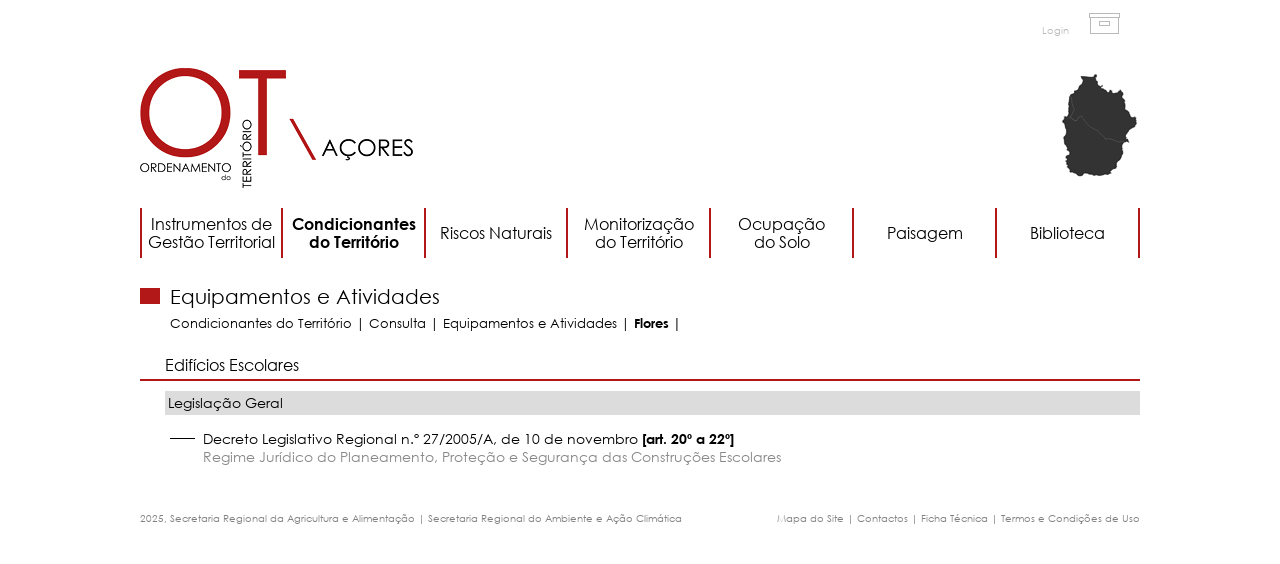

--- FILE ---
content_type: text/html; charset=utf-8
request_url: https://ot.azores.gov.pt/SARUP-Documento.aspx?td=1&tipo=2&area=28&id=29
body_size: 2291
content:

<!DOCTYPE html>
<html lang="en">
  <head><meta charset="utf-8" /><meta http-equiv="X-UA-Compatible" content="IE=edge" /><meta name="viewport" content="width=1080px" /><link rel="shortcut icon" href="https://ot.azores.gov.pt/fe.ico" /><title>
	SARUP - Condicionantes do Território - Portal do Ordenamento do Território dos Açores
</title><link href="css/stl.css?v=1.2" rel="stylesheet" />
      <style>
          .nopspace p {padding:0;margin:0;}
      </style>
  </head>
  <body class="red" data-wrktmcms-template="CondicionantesTerritorio">
    
    <div id="main">
                
        <div id="header">
            
            <div id="userInfo" style="display:inline-block;float:right;margin-top:5px;"><a href="javascript:void(0);" style="margin-right:20px;" id="loginLink">Login</a><img src="/img/docs.png" alt="os meus documentos" title="os meus documentos" style="margin-right:20px;"/></div>
            
        </div>

        <div id="content">
            <div style="height:60px;"></div>
            <img src="img/SarupAreas/28.png" style="float:right;" />
            <a href="Default.aspx"><img src="img/logo-ot-red.png" alt="Ordenamento do Território dos Açores" width="273" height="122"/></a>           
            
            <ul id="main-nav-white">
                <li>
                    <a href="/Instrumentos-de-Gestao-Territorial.aspx" >Instrumentos de Gestão Territorial</a>
                    <ul>
                        <li><a href="/Instrumentos-de-Gestao-Territorial.aspx">Geral</a></li>
                        <li><a href="/instrumentos-de-gestao-territorial-Consultar.aspx">Consultar</a></li>
                        <li><a href="/Informacao-Geografica.aspx">Visualizador OT\Açores</a></li>
                        <li><a href="/instrumentos-de-gestao-territorial-Dinamica.aspx">Dinâmica</a></li>
                        <li><a href="/instrumentos-de-gestao-territorial-Historico.aspx">Histórico</a></li>
                        <li><a href="/instrumentos-de-gestao-territorial-Requisitar.aspx">Requisitar</a></li>
                        <li><a href="/instrumentos-de-gestao-territorial-Acompanhamento.aspx">Acompanhamento</a></li>
                        <li><a href="/instrumentos-de-gestao-territorial-Submeter.aspx">Submeter</a></li>
                    </ul>
                </li>
                <li>
                    <a href="/Condicionantes-Territorio.aspx" style='font-weight:bold;'>Condicionantes do Território</a>
                    <ul>
                        <li><a href="/Condicionantes-Territorio.aspx">Geral</a></li>
                        <li><a href="/SARUP.aspx">Consultar</a></li>
                        <li><a href="/SARUP-Historico.aspx">Histórico</a></li>
                    </ul>
                </li>
                <li>
                    <a href="/Riscos-Naturais.aspx" >Riscos Naturais</a>
                    <ul>
                        <li><a href="/Riscos-Naturais.aspx">Geral</a></li>
                        <li><a href="/Riscos-Naturais-Cartografia.aspx">Cartografia</a></li>
                        <li><a href="/Riscos-Naturais-Monitorizacao.aspx">Monitorização</a></li>
                    </ul>
                </li>
                <li>
                    <a href="/Monitorizacao-do-Territorio.aspx" >Monitorização<br />do Território</a>
                    <ul>
                        <li><a href="/Monitorizacao-do-Territorio.aspx">Geral</a></li>
                        <li><a href="/Monitorizacao-do-Territorio-Relatorios-Avaliacao-Monitorizacao.aspx">Relatórios de Avaliação e Monitorização</a></li>
                        <li><a href="/Monitorizacao-do-Territorio-Indicadores.aspx">Indicadores</a></li>
                        <li><a href="/Bases-Dados-Geograficas.aspx">Bases de Dados Gegráficas</a></li>
                        <li><a href="/Dados-Estatisticos.aspx">Dados Estatísticos</a></li>
                    </ul>
                </li>
                <li>
                    <a href="/Ocupacao-Solo.aspx" >Ocupação<br />do Solo</a>
                    <ul>
                        <li><a href="/Ocupacao-Solo.aspx">Geral</a></li>
                        <li><a href="/Carta-Ocupacao-Solo.aspx">Carta de Ocupação<br />do Solo</a></li>
                    </ul>
                </li>
                <li>
                    <a href="/Paisagem.aspx" >Paisagem</a>
                    <ul>
                        <li><a href="/Paisagem.aspx">Geral</a></li>
                        <li><a href="/SIAGPA.aspx">SIAGPA</a></li>
                        <li><a href="/Premios.aspx">Prémios</a></li>
                    </ul>
                </li>
                <li>
                    <a href="/Biblioteca.aspx" >Biblioteca</a>
                    <ul>
                        <li><a href="/Biblioteca.aspx">Geral</a></li>
                        <li><a href="/Orientacoes-Tecnicas.aspx">Orientações Técnicas</a></li>
                        <li><a href="/Estudos-Projetos.aspx">Estudos e Projetos</a></li>
                        <li><a href="/Biblioteca-Publicacoes.aspx">Publicações</a></li>
                        <li><a href="/Biblioteca-Outros-Trabalhos.aspx">Outros trabalhos</a></li>
                        <li><a href="/Biblioteca-Legislacao.aspx">Legislação</a></li>
                    </ul>
                </li>
            </ul>

            <div id="doc-title"><div id="doc-title-redbar"></div><div id="doc-title-text">Equipamentos e Atividades<h2><a href="Condicionantes-Territorio.aspx">Condicionantes do Território</a> | <a href='SARUP.aspx'>Consulta</a> | Equipamentos e Atividades | <strong>Flores | </strong></h2></div></div>

            <div id="igt-list" class="nopspace">
                <h1>Edifícios Escolares</h1>
                <h2 style="">Legislação Geral</h2><div class='title' style="position:relative;margin-left:63px;margin-top:15px;"><span class='line' style='position:absolute;left:-33px;'></span><p><a href="../../store/sarups/128/01.00-DLR27_2005_A.pdf" target="_blank" rel="noopener noreferrer">Decreto Legislativo Regional n.&ordm; 27/2005/A, de 10 de novembro</a> <strong>[</strong><span style="font-size: 14px;"><strong>art. 20&ordm; a 22&ordm;]</strong></span></p></div><div style="margin-left:63px;color:#888888;text-align:justify;"><div><p>Regime Jur&iacute;dico do Planeamento, Prote&ccedil;&atilde;o e Seguran&ccedil;a das Constru&ccedil;&otilde;es Escolares</p></div></div>
            </div>

            <div style="margin-bottom:30px;clear:both;"></div>
        </div>
        <footer><div ID='CMS7' data-wrktmcms='1140' data-wrktmcms-type='1'><footer><span style="float: right;"><a href="Mapa-Site.aspx">Mapa do Site</a> | <a href="Contactos.aspx">Contactos</a> | <a href="Ficha-Tecnica.aspx">Ficha T&eacute;cnica</a> | <a href="Termos-Condicoes.aspx">Termos e Condi&ccedil;&otilde;es de Uso</a></span>2025, Secretaria Regional da Agricultura e Alimenta&ccedil;&atilde;o | Secretaria Regional do Ambiente e A&ccedil;&atilde;o Clim&aacute;tica</footer></div></footer>
    </div>
    <script src="js/jquery-1.11.3.min.js" type="4c04fe2c8e21d0bb73ae550e-text/javascript"></script>
    
<script type="4c04fe2c8e21d0bb73ae550e-text/javascript">
    var wrktmcmsPath='';
</script>
<script src="/wrktm/main.js" type="4c04fe2c8e21d0bb73ae550e-text/javascript"></script>
    <script src="js/main.js?v=1.2" type="4c04fe2c8e21d0bb73ae550e-text/javascript"></script>
  <script src="/cdn-cgi/scripts/7d0fa10a/cloudflare-static/rocket-loader.min.js" data-cf-settings="4c04fe2c8e21d0bb73ae550e-|49" defer></script><script defer src="https://static.cloudflareinsights.com/beacon.min.js/vcd15cbe7772f49c399c6a5babf22c1241717689176015" integrity="sha512-ZpsOmlRQV6y907TI0dKBHq9Md29nnaEIPlkf84rnaERnq6zvWvPUqr2ft8M1aS28oN72PdrCzSjY4U6VaAw1EQ==" data-cf-beacon='{"version":"2024.11.0","token":"4464c46330544cae8e8fa2ade95aef55","server_timing":{"name":{"cfCacheStatus":true,"cfEdge":true,"cfExtPri":true,"cfL4":true,"cfOrigin":true,"cfSpeedBrain":true},"location_startswith":null}}' crossorigin="anonymous"></script>
</body>
</html>

--- FILE ---
content_type: application/javascript
request_url: https://ot.azores.gov.pt/wrktm/main.js
body_size: 7888
content:
;(function (window) {
    'use strict';
    function WrktmCMS() {
        this.version = "0.04";
        this.isCtrl = false;
        this.isShift = false;
        this.isEditing = false;
        this.uploader = null;
        this._init();
    }

    WrktmCMS.prototype._init = function () {
        document.addEventListener('keydown', this,false);
        document.addEventListener('keyup', this, false);
        document.addEventListener('click', this, false);
        window.addEventListener('resize', this, false);
        $("body").append("<div id='wrktmCMS-wrapper'><div id='wrktmCMS'></div></div>");
        if ( typeof(wrktmCMSIsEditing) != "undefined" ) this.isEditing = wrktmCMSIsEditing;
        if (this.isEditing) { this.loadInterface(); }
        $(document).on("click", ".wrktmcms-tabs .tabsNav li a", function () { $(this).parent().parent().find("li a").removeClass("active"); $(this).parent().parent().find("li a").each(function () { $($(this).attr("href")).hide(); });$(this).addClass("active");$($(this).attr("href")).show(); return false; });
    }

    WrktmCMS.prototype.keyDownEvent = function (e) {
        var keyid = e.keyCode;
        if (keyid == 16) { this.isShift = true; }
        if (keyid == 17) { this.isCtrl = true; } }

    WrktmCMS.prototype.keyUpEvent = function (e) { var keyid = e.keyCode; if (keyid == 16) { this.isShift = false; } if (keyid == 17) { this.isCtrl = false; } if (keyid == 69 && this.isCtrl == true && this.isShift == true) { this.loadCMS(); } }
    WrktmCMS.prototype.clickEvent = function (e) { var key = (e || window.event); if (key.shiftKey && key.ctrlKey && key.altKey) this.loadCMS(); }

    WrktmCMS.prototype.resizeEvent = function (e) {
        $("[data-wrktmcms]").each(function (i) {
            $("#wrktmcms-edtObjBtn-" + $(this).attr("data-wrktmcms")).css({ "top": ($(this).offset().top < 20) ? "40px" : $(this).offset().top - 20 , "left": ($(this).offset().left < 20) ? "20px" : $(this).offset().left - 20 });
        });
    }

    WrktmCMS.prototype.login = function () {
        var self = this;
        $.ajax({
            type: "GET", url: wrktmcmsPath + "/wrktm/WrktmCMS.ashx?s=ld&rnd=" + Math.random(), data: "",
            success: function (res) {
                $("#wrktmcms-login-background, #wrktmcms-login").remove();
                $("body").append(res);
                $("#wrktmcms-login-background, #wrktmcms-login-cancel").on("click", function () { $("#wrktmcms-login-background").fadeOut(500, function () { $(this).remove(); }); $("#wrktmcms-login").fadeOut(500, function () { $(this).remove(); }); });
                $("#wrktmcms-login-do").on("click", function () { self.loginDo(); });
                $("#wrktmcms-login-background, #wrktmcms-login").fadeIn();
                $("#wrktmcms-login-username").focus();
                $("body").on("keypress", "#wrktmcms-login-password", function (event) { if (event.which == 13) { event.preventDefault(); self.loginDo(); } });
                $("#wrktmcms-login-username").val($("#wrktmcms-login-username").val());
            }, error: function (xhr, opts, tError) { self.handleAjaxError(xhr, opts, tError); }
        });
    }

    WrktmCMS.prototype.loginDo = function () {
        var self = this;
        $("#wrktmcms-login-errors").remove();
        $("#wrktmcms-login").css("height", "200px");
        if ($("#wrktmcms-login-do").data("to") === "OID") {
            $.ajax({
                type: "POST", url: wrktmcmsPath + "/wrktm/WrktmCMS.ashx?s=loginRef&rnd=" + Math.random(), data: $("#wrktmcms-login").serialize(),
                success: function (res) {
                    window.location = $("#wrktmcms-login-do").data("url");
                },
                error: function (xhr, opts, tError) { self.handleAjaxError(xhr, opts, tError); }
            });
        }
        else
        {
			$.ajax({
			    type: "POST", url: wrktmcmsPath + "/wrktm/WrktmCMS.ashx?s=login&rnd=" + Math.random(), data: $("#wrktmcms-login").serialize(),
			    success: function (res) {
			        var d = $.parseJSON(res);
			        if (d.success) {
			            window.location = window.location;
			        } else {
			            $("#wrktmcms-login h1").after("<div style='text-align:center;color:red;font-size:14px;margin-bottom:20px;' id='wrktmcms-login-errors'>" + d.msg + "</div>");
			            $("#wrktmcms-login").css("height", "240px");
			        }
			    },
			    error: function (xhr, opts, tError) { self.handleAjaxError(xhr, opts, tError); }
			});
        }
    }

    WrktmCMS.prototype.loadCMS = function () {
        var self = this;
        if (typeof (wrktmCMSIsEditing) != "undefined") {
            if (!this.isEditing) {
                this.loadInterface();
            }
            this.isEditing = true;
            $.ajax({ type: "GET", url: wrktmcmsPath + "/wrktm/WrktmCMS.ashx?s=se&rnd=" + Math.random() });
        } else {
            $.ajax({
                type: "GET", url: wrktmcmsPath + "/wrktm/WrktmCMS.ashx?s=ss&rnd=" + Math.random(),
                success: function (res) {
                    var d = $.parseJSON(res);
                    if (d.success) {
                        window.location = window.location;
                    } else {
                        if (d.msg == 'login-do') {
                            self.login();
                        } else { alert(d.msg); }
                    }
                },
                error: function (xhr, opts, tError) { self.handleAjaxError(xhr, opts, tError); }
            });
        }
    }

    WrktmCMS.prototype.loadInterface = function () {
        this.showCommonButtons();
        this.markEditableAreas();
    }

    WrktmCMS.prototype.showCommonButtons = function () {
        var self = this;
        $("<div id='wrktmcms-closeEditor'><img src='" + wrktmcmsPath + "/wrktm/img/close.svg'/></div>").hide().appendTo("#wrktmCMS");
        $("#wrktmcms-closeEditor").on("click", function (e) { self.closeEditor(); });
        $("#wrktmcms-closeEditor").show();
        var menu = "<div id='wrktmcms-menu'><ul>"
        menu += "<li><a href='javascript:void(\"0\");' id='wrktmcms-btn-newpage'><img src='" + wrktmcmsPath + "/wrktm/img/page.svg' style='width:16px;height:16px;vertical-align:bottom;margin-left:10px;margin-right:10px;float:right;'/> Nova página</a></li>";
        menu += "<li><a href='javascript:void(\"0\");' id='wrktmcms-btn-manager'><img src='" + wrktmcmsPath + "/wrktm/img/pages.svg' style='width:16px;height:16px;vertical-align:bottom;margin-left:10px;margin-right:10px;float:right;'/> Gestor de páginas</a></li>";
        menu += "<li><a href='javascript:void(\"0\");' id='wrktmcms-btn-closeeditor'><img src='" + wrktmcmsPath + "/wrktm/img/close.svg' style='width:16px;height:16px;vertical-align:bottom;margin-left:10px;margin-right:10px;float:right;'/> Fechar o editor</a></li>";
        menu += "<li><a href='javascript:void(\"0\");' id='wrktmcms-btn-endsession'><img src='" + wrktmcmsPath + "/wrktm/img/logout.svg' style='width:16px;height:16px;vertical-align:bottom;margin-left:10px;margin-right:10px;float:right;'/> Terminar sessão</a></li>";
        menu += "</ul></div>";
        $(menu).appendTo("#wrktmCMS").show();
        $("<div id='wrktmcms-editor-menu'><span></span><span></span><span></span><span></span></div>").hide().appendTo("#wrktmCMS");
        $("#wrktmcms-editor-menu").on("click", function (e) { $("#wrktmcms-editor-menu").toggleClass('open'); $("#wrktmcms-menu").toggleClass('open'); });
        $("#wrktmcms-menu").css({"height":$(window).height()});
        $("#wrktmcms-editor-menu").show();
        $("#wrktmcms-btn-newpage").on("click", function (e) { $("#wrktmcms-editor-menu").toggleClass('open'); $("#wrktmcms-menu").toggleClass('open'); self.newPage(); });
        $("#wrktmcms-btn-closeeditor").on("click", function (e) { self.closeEditor(); });
        $("#wrktmcms-btn-endsession").on("click", function (e) { self.endSession(); });
        $("#wrktmcms-btn-manager").on("click", function (e) { self.openManager(); });
    }

    WrktmCMS.prototype.closeEditor = function () {
        $("#wrktmCMS").fadeOut(500, function () { $(this).empty().show(); });
        this.isEditing = false;
        $.ajax({ type: "GET", url: wrktmcmsPath + "/wrktm/WrktmCMS.ashx?s=ee&rnd=" + Math.random() });
    }

    WrktmCMS.prototype.endSession = function () {
        $.ajax({
            type: "GET", url: wrktmcmsPath + "/wrktm/WrktmCMS.ashx?s=es&rnd=" + Math.random(),
            success: function (res) { window.location = window.location; },
            error: function (xhr, opts, tError) { self.handleAjaxError(xhr, opts, tError); }
        });
    }

    WrktmCMS.prototype.markEditableAreas = function () {
        var self = this;
        $("[data-wrktmcms]").each(function (i) {
            $("#wrktmCMS").append("<div id='wrktmcms-edtObjBtn-" + $(this).attr("data-wrktmcms") + "' class='wrktmcms-edtObjBtn'><img src='" + wrktmcmsPath + "/wrktm/img/edit.svg'/></div>");
            var objBtn = $("#wrktmcms-edtObjBtn-" + $(this).attr("data-wrktmcms"));
            objBtn.css({ "top": ($(this).offset().top < 20) ? "40px" : $(this).offset().top - 20, "left": ($(this).offset().left < 20) ? "20px" : $(this).offset().left - 20 });
            objBtn.fadeIn(500);
            objBtn.on("click", { id: $(this).attr("data-wrktmcms") }, function (e) { self.getContent(e.data.id); });
        });
        $("[data-wrktmcms-type=3]").each(function (i) {
            $("#wrktmCMS").append("<div id='wrktmcms-edtDelObjBtn-" + $(this).attr("data-wrktmcms") + "' class='wrktmcms-edtDelObjBtn'><img src='" + wrktmcmsPath + "/wrktm/img/trash.svg'/></div>");
            var objBtn = $("#wrktmcms-edtDelObjBtn-" + $(this).attr("data-wrktmcms"));
            objBtn.css({ "top": ($(this).offset().top < 20) ? "45px" : $(this).offset().top - 15, "left": ($(this).offset().left < 20) ? "70px" : $(this).offset().left + 30 });
            objBtn.fadeIn(500);
            objBtn.on("click", { id: $(this).attr("data-wrktmcms") }, function (e) { self.clearContent(e.data.id); });
        });
        if ($("[data-wrktmcms-page]").length > 0) {
            $("#wrktmcms-menu ul").prepend("<li><a href='javascript:void(\"0\");' id='wrktmcms-btn-deletepage'><img src='" + wrktmcmsPath + "/wrktm/img/trash.svg' style='width:16px;height:16px;vertical-align:bottom;margin-left:10px;margin-right:10px;float:right;'/> Eliminar página</a></li>");
            $("#wrktmcms-menu ul").prepend("<li><a href='javascript:void(\"0\");' id='wrktmcms-btn-editpage'><img src='" + wrktmcmsPath + "/wrktm/img/edit.svg' style='width:16px;height:16px;vertical-align:bottom;margin-left:10px;margin-right:10px;float:right;'/> Editar página</a></li>");
            $("<div id='wrktmcms-editPageBtn'><img src='" + wrktmcmsPath + "/wrktm/img/editpage.svg'/></div>").hide().appendTo("#wrktmCMS");
            $("#wrktmcms-btn-deletepage").on("click", { id: $("[data-wrktmcms-page]").attr("data-wrktmcms-page") }, function (e) { self.deletePage(e.data.id);})
            $("#wrktmcms-editPageBtn, #wrktmcms-btn-editpage").on("click", { id: $("[data-wrktmcms-page]").attr("data-wrktmcms-page") }, function (e) { self.getContent(e.data.id); });
            $("#wrktmcms-editPageBtn").show();
        }
    }

    WrktmCMS.prototype.handleEvent = function(e) {
        switch(e.type) {
            case "click":
                this.clickEvent(e);
                break;
            case "keyup":
                this.keyUpEvent(e);
                break;
            case "keydown":
                this.keyDownEvent(e);
                break;
            case "resize":
                this.resizeEvent(e);
                break;
        }
    }

    WrktmCMS.prototype.newPage = function (id) {
        var self = this;
        $.ajax({
            type: "GET", url: wrktmcmsPath + "/wrktm/WrktmCMS.ashx?s=np&rnd=" + Math.random(), data: "",
            success: function (res) {
                vex.open({
                    content: res, showCloseButton: false, afterOpen: function ($vexContent) {
                        tinymce.init({
                            selector: "textarea.tinymce",
                            toolbar: "fontsizeselect formatselect forecolor backcolor | bold italic | alignleft aligncenter alignright alignjustify | bullist numlist outdent indent | link image anchor table | code fullscreen",
                            skin: "lightgray", language: "pt_PT", code_dialog_height: 600, code_dialog_width: 900,
                            fontsize_formats: "8px 10px 11px 12px 13px 14px 16px 18px 24px 36px 48px", plugins: ["link image imagetools media code textcolor colorpicker anchor fullscreen table"], content_css: "/css/tinymce.css", image_advtab: true,
                            link_list: wrktmcmsPath + "/wrktm/WrktmCMS.ashx?s=tinymcell&rnd=" + Math.random(),
                            valid_children: "+body[link]",
                            extended_valid_elements: 'script[charset|defer|language|src|type]',
                            file_browser_callback: function (field_name, url, type, win) {
                                type = ( type == 'image' ) ? 1 : 2;
                                tinymce.activeEditor.windowManager.open({
                                    title: 'Gestor de Ficheiros', classes: 'tinyfilemanager.net', url: tfm_path + '/dialog.aspx?type=' + type + '&field_name=' + field_name + '&editor=' + tinymce.activeEditor.id + '&lang=' + tinymce.activeEditor.settings.language, width: 700, height: 600, inline: 1
                                });
                            }, table_responsive_width: true
                        });
                        $("#wrktmcms-frmEditContent #wrktmcms-content-template").val($("body").attr("data-wrktmcms-template"));
                    }
                });
                $("#wrktmcms-frmEditContent #cancelBtn").on("click", function () {
                    if ($("#wrktmcms-frmEditContent .tinymce").length > 0) tinymce.remove("textarea.tinymce");
                    $(".vex-content").animate({ "top": "-600px" });
                    vex.close();
                });
                $("#wrktmcms-frmEditContent #saveBtn").on("click", function () { self.saveContent() });
                $(".vex-content").css({ "top": "-600px", "width": "900px", "min-height": "600px" });
                $(".vex-content").animate({ "top": "0px" });
            }, error: function (xhr, opts, tError) { self.handleAjaxError(xhr, opts, tError); }
        });
    }

    WrktmCMS.prototype.deletePage = function (id) {
        var self = this;
        if (confirm('TEM A CERTEZA QUE DESEJA ELIMINAR ESTA PÁGINA?')) {
            $.ajax({
                type: "POST", url: wrktmcmsPath + "/wrktm/WrktmCMS.ashx?s=dp&id=" + id + "&rnd=" + Math.random(), data: "",
                success: function (res) {
                    var d = $.parseJSON(res);
                    if (d.success) {
                        alert('A PÁGINA FOI ELIMINADA COM SUCESSO. CLIQUE EM OK PARA VOLTAR À PÁGINA INICIAL.');
                    } else {
                        alert(d.msg);
                    }
                }, error: function (xhr, opts, tError) { self.handleAjaxError(xhr, opts, tError); }
            });
        } else {return false};
    }

    WrktmCMS.prototype.getContent = function (id) {
        var self = this;
        if ($("[data-wrktmcms=" + id+"]").attr("data-wrktmcms-type") != "3") {
            $("body").on("click", ".wrktmcms-ofs-lbl", function () { $(this).children("input")[0].checked = !$(this).children("input")[0].checked; $(this).children("input").change(); });
            $("body").on("change", ".wrktmcms-ofs-chk", function () { $(this).parent().toggleClass("wrktmcms-chkd"); $(this).prev().toggleClass("wrktmcms-chkd"); });
            $.ajax({
                type: "GET", url: wrktmcmsPath + "/wrktm/WrktmCMS.ashx?s=g&id=" + id + "&rnd=" + Math.random(), data: "",
                success: function (res) {
                    vex.open({
                        content: res, showCloseButton: false, afterOpen: function ($vexContent) {
                            if ($("#wrktmcms-frmEditContent .tinymce").length > 0) {
                                tinymce.init({
                                    link_list: wrktmcmsPath + "/wrktm/WrktmCMS.ashx?s=tinymcell&rnd=" + Math.random(),
                                    selector: "textarea.tinymce",
                                    toolbar: "fontsizeselect formatselect forecolor backcolor | bold italic | alignleft aligncenter alignright alignjustify | bullist numlist outdent indent | link image anchor table | code fullscreen",
                                    skin: "lightgray", language: "pt_PT", code_dialog_height: 600, code_dialog_width: 900,
                                    fontsize_formats: "8px 10px 11px 12px 13px 14px 16px 18px 24px 36px 48px", plugins: ["link image imagetools media code textcolor colorpicker anchor fullscreen table"], content_css: "/css/tinymce.css", image_advtab: true,
                                    valid_children: "+body[link]",
                                    extended_valid_elements: 'script[charset|defer|language|src|type]',
                                    setup: function (ed) {
                                        //Preparing for custom object/tags editing
                                        //ed.on('dblClick',function (e) {
                                        //    console.debug('Double click event: ' + e.target.nodeName);
                                        //});
                                    },
                                    file_browser_callback: function (field_name, url, type, win) {
                                        type = (type == 'image') ? 1 : 2;
                                        tinymce.activeEditor.windowManager.open({
                                            title: 'Gestor de Ficheiros', classes: 'tinyfilemanager.net', url: tfm_path + '/dialog.aspx?type='+ type+'&field_name=' + field_name + '&editor=' + tinymce.activeEditor.id + '&lang=' + tinymce.activeEditor.settings.language, width: 700, height: 600, inline: 1
                                        });
                                    }, table_responsive_width: true
                                });
                            }
                        }
                    });
                    if ($("#wrktmcms-frmEditContent #wrktmcms-content-photocapa").length)
                        if ($("#wrktmcms-frmEditContent #wrktmcms-content-photocapa").val()) {
                            var p = $("#wrktmcms-frmEditContent #wrktmcms-content-photocapa").val().split("."); p.pop();
                            $("#p" + $("#wrktmcms-frmEditContent #wrktmcms-content-id").val() + "_" + p.join('')).addClass("capa");
                        }
                    if ($("#wrktmcms-frmEditContent #wrktmcms-content-photofundo").length)
                        if ($("#wrktmcms-frmEditContent #wrktmcms-content-photofundo").val()) {
                            var p = $("#wrktmcms-frmEditContent #wrktmcms-content-photofundo").val().split("."); p.pop();
                            $("#p" + $("#wrktmcms-frmEditContent #wrktmcms-content-id").val() + "_" + p.join('')).addClass("fundo");
                        }
                    $("#wrktmcms-frmEditContent #cancelBtn").on("click", function () {
                        if ($("#wrktmcms-frmEditContent .tinymce").length > 0) tinymce.remove("textarea.tinymce");
                        $(".vex-content").animate({ "top": "-600px" });
                        vex.close();
                    });
                    $("#wrktmcms-frmEditContent #saveBtn").on("click", function () { self.saveContent() });
                    $("#wrktmcms-multimedia-delete").on("click", function () { self.deleteDocs(); });
                    $("#wrktmcms-multimedia-select-capa").on("click", function () { self.selectPhotoCapa(); });
                    $("#wrktmcms-multimedia-select-fundo").on("click", function () { self.selectPhotoFundo(); });
                    $("body").on("click", ".wrktmcms-content-photo", function () { $(this).toggleClass('sel'); self.showMultimediaOpts(); });
                    if ($("#wrktmcms-frmEditContent #wrktmcms-content-datatype").val() == "1") {
                        $(".vex-content").css({ "top": "-600px" });
                        var sizeOfTitle = $("#wrktmcms-frmEditContent #wrktmcms-content-title").val().length || 0;
                        if (sizeOfTitle > 40) $(".vex-content").css({ "width": ($("#wrktmcms-frmEditContent #wrktmcms-content-title").val().length * 11) + "px" });
                        if (sizeOfTitle > 40 && sizeOfTitle < 91) $(".vex-content").css({ "width": "850px" });
                    } else {
                        $(".vex-content").css({ "top": "-600px", "width": "900px", "min-height": "600px" });
                    }
                    $(".vex-content").animate({ "top": "0px" });
                    if (self.uploader != null) self.uploader.destroy();
                    self.uploader = new plupload.Uploader({
                        runtimes: 'html5,flash,silverlight,html4',
                        browse_button: 'pickfiles', // you can pass in id...
                        container: document.getElementById('container'), // ... or DOM Element itself
                        url: wrktmcmsPath + "/wrktm/WrktmCMS.ashx?s=up&id=" + id,
                        flash_swf_url: wrktmcmsPath + '/wrktm/plupload/js/Moxie.swf',
                        silverlight_xap_url: wrktmcmsPath + '/wrktm/plupload/js/Moxie.xap',
                        init: {
                            PostInit: function () {
                                document.getElementById('filelist').innerHTML = '';
                            },
                            FilesAdded: function (up, files) {
                                $("#filelist").show();
                                plupload.each(files, function (file) {
                                    document.getElementById('filelist').innerHTML += '<div id="' + file.id + '">' + file.name + ' (' + plupload.formatSize(file.size) + ') <b></b></div>';
                                });
                                self.uploader.start();
                            },
                            FileUploaded: function (up, file, obj) {
                                $("#wrktmcms-frmEditContentPhotosContainer").append("<div id='p" + id + "_" + obj.response.split('.')[0] + "' onmouseover='$(this).addClass(\"over\");' onmouseOut='$(this).removeClass(\"over\");' class='wrktmcms-content-photo'><img src='" + wrktmcmsPath + "/store/cms/" + id + "/" + obj.response + "' style='max-width:90px;max-height:90px;'></div>");
                            },
                            UploadProgress: function (up, file) {
                                document.getElementById(file.id).getElementsByTagName('b')[0].innerHTML = '<span>' + file.percent + "%</span>";
                            },
                            UploadComplete: function (up, files) {
                                up.splice();
                                up.refresh();
                                $("#filelist").fadeOut(2000, function () { $("#filelist").empty(); });
                            },
                            Error: function (up, err) {
                                document.getElementById('console').innerHTML += "\nError #" + err.code + ": " + err.message;
                            }
                        }
                    });
                    self.uploader.init();
                }, error: function (xhr, opts, tError) { self.handleAjaxError(xhr, opts, tError); }
            });
        } else {
            $("#wrktmcms-file-control" + id).remove();
            $("body").append("<input id='wrktmcms-file-control" + id + "' data-id='"+id+"' type='file' style='display:none;'>");
            $("#wrktmcms-file-control" + id).on('change', function () {
                if ($(this).val() != "") {
                    $("#wrktmcms-edtObjBtn-" + $(this).data("id")).html('<span class="loading white"></span>');
                    var formData = new FormData();
                    formData.append("wrktmcms-file", $(this)[0].files[0], $(this)[0].files[0].name);
                    formData.append("wrktmcms-content-type", "3");
                    $.ajax({
                        type: "POST", url: wrktmcmsPath + "/wrktm/WrktmCMS.ashx?s=s&id=" + $(this).data("id") + "&rnd=" + Math.random(),
                        success: function (data) {
                            var d = $.parseJSON(data);
                            $("#wrktmcms-edtObjBtn-" + d.id).html("<img src='" + wrktmcmsPath + "/wrktm/img/edit.svg'/>");
                            self.updateContentOnPage(d.id);
                        },
                        error: function (xhr, opts, tError) { self.handleAjaxError(xhr, opts, tError); },
                        async: true, data: formData, cache: false, contentType: false, processData: false, timeout: 60000
                    });
                }
            });
            $("#wrktmcms-file-control" + id).click();
        }
    }

    WrktmCMS.prototype.clearContent = function (id) {
        var self = this;
        $.ajax({
            type: "POST", url: wrktmcmsPath + "/wrktm/WrktmCMS.ashx?s=c&id=" + id + "&rnd=" + Math.random(),
            success: function (data) {
                var d = $.parseJSON(data);
                self.updateContentOnPage(d.id);
            }, error: function (xhr, opts, tError) { self.handleAjaxError(xhr, opts, tError); }
        });
    }

    WrktmCMS.prototype.saveContent = function () {
        var self = this;
        if ($("#wrktmcms-content-area.tinymce").length > 0) {
            $("#wrktmcms-content-area").val(tinyMCE.activeEditor.getContent());
            tinymce.remove("textarea.tinymce");
        }
        $("#wrktmcms-frmEditContent #wrktmcms-content-photocapa, #wrktmcms-frmEditContent #wrktmcms-content-photofundo").val('');
        if ($("#wrktmcms-frmEditContent #wrktmcms-content-type").val() == "2" && $(".wrktmcms-content-photo.capa").length == 1) {
            var f = $(".wrktmcms-content-photo.capa img").attr("src").split("/");
            $("#wrktmcms-frmEditContent #wrktmcms-content-photocapa").val(f[f.length - 1]);
        }
        if ($("#wrktmcms-frmEditContent #wrktmcms-content-type").val() == "2" && $(".wrktmcms-content-photo.fundo").length == 1) {
            var f = $(".wrktmcms-content-photo.fundo img").attr("src").split("/");
            $("#wrktmcms-frmEditContent #wrktmcms-content-photofundo").val(f[f.length - 1]);
        }
        $.ajax({
            type: "POST", url: wrktmcmsPath + "/wrktm/WrktmCMS.ashx?s=s&id=" + $("#wrktmcms-frmEditContent #wrktmcms-content-id").val() + "&rnd=" + Math.random(), data: $("#wrktmcms-frmEditContent").serialize(),
            success: function (res) {
                var d = $.parseJSON(res);
                if (d.success) {
                    if ($("#wrktmcms-frmEditContent #wrktmcms-content-type").val() == "2") { //page
                        window.location = wrktmcmsPath + "/content/" + d.id + "/" + d.slug;
                    } else { //content block
                        self.updateContentOnPage(d.id);
                    }
                    $(".vex-content").animate({"top":"-600px"});
                    vex.close();
                } else {
                    // error message
                }
            }, error: function (xhr, opts, tError) { self.handleAjaxError(xhr, opts, tError); }
        });
    }

    WrktmCMS.prototype.showMultimediaOpts = function () {
        var self = this;
        $("#wrktmcms-multimedia-delete").hide();
        $("#wrktmcms-multimedia-select-opts").hide();
        if ($('.wrktmcms-content-photo.sel').length > 0) $("#wrktmcms-multimedia-delete").show();
        if ($('.wrktmcms-content-photo.sel').length == 1) $("#wrktmcms-multimedia-select-opts").show();
    }
    WrktmCMS.prototype.selectPhotoCapa = function () {
        var self = this;
        if (!$(".wrktmcms-content-photo.sel").hasClass("capa")) $(".wrktmcms-content-photo.capa").removeClass("capa");
        $('.wrktmcms-content-photo.sel').toggleClass("capa");
    }
    WrktmCMS.prototype.selectPhotoFundo = function () {
        var self = this;
        if (!$(".wrktmcms-content-photo.sel").hasClass("fundo")) $(".wrktmcms-content-photo.fundo").removeClass("fundo");
        $('.wrktmcms-content-photo.sel').toggleClass("fundo");
    }
    WrktmCMS.prototype.deleteDocs = function () {
        var self = this;
        var ids = [];
        $('.wrktmcms-content-photo.sel').each(function (i, e) { ids.push($(this).attr('id') + "_" + $(this).children("img").attr("src").split(".").pop()); });
        $.ajax({
            type: "GET", url: wrktmcmsPath + "/wrktm/WrktmCMS.ashx?s=dph&ids=" + ids.join('|') + "&rnd=" + Math.random(),
            success: function (res) { var ids = res.split("|"); for (var a = 0; a < ids.length; a++) { $("#" + ids[a]).remove(); } },
            error: function (xhr, opts, tError) { self.handleAjaxError(xhr, opts, tError); }
        });
    }

    WrktmCMS.prototype.updateContentOnPage = function (id) {
        var self = this;
        var id = id;
        $("[data-wrktmcms=" + id + "]").empty();
        $.ajax({
            type: "GET", url: wrktmcmsPath + "/wrktm/WrktmCMS.ashx?s=l&id=" + id + "&rnd=" + Math.random(),
            success: function (res) {
                $("[data-wrktmcms=" + id + "]").append(res);
                self.resizeEvent();
            }, error: function (xhr, opts, tError) { self.handleAjaxError(xhr, opts, tError); }
        });
    }

    WrktmCMS.prototype.openManager = function () {
        var self = this;
        $.ajax({
            type: "GET", url: wrktmcmsPath + "/wrktm/WrktmCMS.ashx?s=mp&rnd=" + Math.random(), data: "",
            success: function (res) {
                vex.open({
                    content: res, showCloseButton: true, afterOpen: function ($vexContent) {
                    }
                });
                $("#wrktmcms-frmManager #cancelBtn").on("click", function () {
                    $(".vex-content").animate({"top":"-600px"});
                    vex.close();
                });
                //"sScrollY": calcDataTableHeight(),
                var oTable;
                oTable = $('#dataTbl').dataTable({
                    "bProcessing": true, "bAutoWidth": false, "bInfo": true, "bFilter": false, "bPaginate": true, "bScrollCollapse": true,
                    "iDisplayLength": 10, "iScrollLoadGap": 10, "bServerSide": true, "sAjaxSource": wrktmcmsPath + '/wrktm/WrktmCMS.ashx?s=mpg&rnd=' + Math.random(),
                    "oLanguage": {
                        "sInfo": "_TOTAL_ registos", "sInfoEmpty": "",
                        "sEmptyTable": "Não existem registos", "sLengthMenu": "ver _MENU_",
                        "sZeroRecords": "Não foram encontrados registos",
                        "sProcessing": "Atualizando a tabela, por favor aguarde <span class='loading'></span>","sSearch": "Procurar:",
                        "oPaginate": { "sNext": "Seguinte", "sPrevious": "Anterior" }
                    },
                    "aoColumns": [{ "mDataProp": "Template" }, { "mDataProp": "ContentID" }, { "mDataProp": "Title" }, { "mDataProp": "Online" }, { "mDataProp": "PublishedDate" }, { "mDataProp": "actions" }]
                });
                $("#dataTbl tbody").on("mouseover", "tr", function () { $("#wrktmcms-mp-" + $(this).attr("id").replace('r', '')).show(); }).on("mouseleave", "tr", function () { $("#wrktmcms-mp-" + $(this).attr("id").replace('r', '')).hide(); });
                $(".vex-content").css({ "top": "-600px", "width": "900px", "min-height": "600px" });
                $(".vex-content").animate({ "top": "0px" });
            }, error: function (xhr, opts, tError) { self.handleAjaxError(xhr, opts, tError); }
        });
    }

    WrktmCMS.prototype.handleAjaxError = function (xhr, opts, tError) {
        if (xhr.status == 500 && xhr.responseText == 'sessionTimeout') {
            alert('A sua sessão expirou por segurança devido a inatividade. Volte a iniciar a sua sessão para continuar.');
        } else if (xhr.status == 500 && xhr.responseText == 'noPermission') {
            alert('O seu utilizador não possui as permissões necessárias para efetuar a operação pretendida.');
        } else {
            alert('Ocorreu um erro ao efetuar essa operação.' + xhr.responseText);
        }
    }
    window.WrktmCMS = WrktmCMS;
})(window);